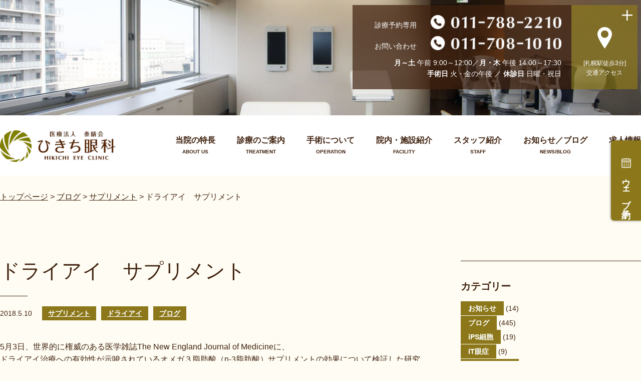

--- FILE ---
content_type: text/html; charset=UTF-8
request_url: https://www.hikichi-eye.jp/blog/680
body_size: 50433
content:
<!DOCTYPE html>
<html lang="ja">
<head>
	<meta charset="UTF-8">
	<title>ドライアイ　サプリメント | ひきち眼科 | 北海道札幌駅徒歩３分</title>
	
                    <!-- meta index -->
            <meta name="robots" content="index, follow" />
            <meta name="description" content="「最新・最良の医療を北海道のみなさまに」網膜硝子体疾患の診断・治療、手術に特化。プレミアム白内障手術、最先端の緑内障診療・手術。非外科医、セカンドオピニオン診療。"><meta name="keywords" content="札幌駅,眼科,引地泰一,網膜硝子体疾患,白内障,緑内障">
		        	<meta name="copyright" content="(C) HIKICHI EYE CLINIC All Right Reserved.">
	<meta name="viewport" content="width=device-width, initial-scale=1.0">
	<!--[if lt IE 9]>
	<script src="https://html5shiv.googlecode.com/svn/trunk/html5.js"></script>
	<![endif]-->
	<script src="https://ajax.googleapis.com/ajax/libs/jquery/1.8.2/jquery.min.js"></script>
	<script type="text/javascript" src="https://www.hikichi-eye.jp/_wp/wp-content/themes/wp_hikichi/js/scroll.js"></script>
	<script type="text/javascript" src="https://www.hikichi-eye.jp/_wp/wp-content/themes/wp_hikichi/js/hover.js"></script>
	<script type="text/javascript" src="https://www.hikichi-eye.jp/_wp/wp-content/themes/wp_hikichi/js/gnav.js"></script>
	<script type="text/javascript" src="https://www.hikichi-eye.jp/_wp/wp-content/themes/wp_hikichi/js/slide.js"></script>
	<script type="text/javascript" src="https://www.hikichi-eye.jp/_wp/wp-content/themes/wp_hikichi/js/gmap.js"></script>
	<script type="text/javascript" src="https://www.hikichi-eye.jp/_wp/wp-content/themes/wp_hikichi/js/fotorama.js"></script>
	<script type="text/javascript" src="https://www.hikichi-eye.jp/_wp/wp-content/themes/wp_hikichi/js/masonry.pkgd.min.js"></script>

	<link rel="stylesheet" href="https://www.hikichi-eye.jp/_wp/wp-content/themes/wp_hikichi/style.css?1750309882">
	<link href="https://www.hikichi-eye.jp/_wp/wp-content/themes/wp_hikichi/css/fotorama.css" rel="stylesheet" type="text/css"
		  media="all">
	<link rel="shortcut icon" href="https://www.hikichi-eye.jp/_wp/wp-content/themes/wp_hikichi/img/favicon.ico">
		<meta name='robots' content='max-image-preview:large' />
	<style>img:is([sizes="auto" i], [sizes^="auto," i]) { contain-intrinsic-size: 3000px 1500px }</style>
	<link rel='dns-prefetch' href='//www.hikichi-eye.jp' />
<link rel="alternate" type="application/rss+xml" title="ひきち眼科 | 北海道札幌駅徒歩３分 &raquo; ドライアイ　サプリメント のコメントのフィード" href="https://www.hikichi-eye.jp/blog/680/feed" />
<script type="text/javascript">
/* <![CDATA[ */
window._wpemojiSettings = {"baseUrl":"https:\/\/s.w.org\/images\/core\/emoji\/16.0.1\/72x72\/","ext":".png","svgUrl":"https:\/\/s.w.org\/images\/core\/emoji\/16.0.1\/svg\/","svgExt":".svg","source":{"concatemoji":"https:\/\/www.hikichi-eye.jp\/_wp\/wp-includes\/js\/wp-emoji-release.min.js?ver=caf02f9f6651bbf78cc957af24771a73"}};
/*! This file is auto-generated */
!function(s,n){var o,i,e;function c(e){try{var t={supportTests:e,timestamp:(new Date).valueOf()};sessionStorage.setItem(o,JSON.stringify(t))}catch(e){}}function p(e,t,n){e.clearRect(0,0,e.canvas.width,e.canvas.height),e.fillText(t,0,0);var t=new Uint32Array(e.getImageData(0,0,e.canvas.width,e.canvas.height).data),a=(e.clearRect(0,0,e.canvas.width,e.canvas.height),e.fillText(n,0,0),new Uint32Array(e.getImageData(0,0,e.canvas.width,e.canvas.height).data));return t.every(function(e,t){return e===a[t]})}function u(e,t){e.clearRect(0,0,e.canvas.width,e.canvas.height),e.fillText(t,0,0);for(var n=e.getImageData(16,16,1,1),a=0;a<n.data.length;a++)if(0!==n.data[a])return!1;return!0}function f(e,t,n,a){switch(t){case"flag":return n(e,"\ud83c\udff3\ufe0f\u200d\u26a7\ufe0f","\ud83c\udff3\ufe0f\u200b\u26a7\ufe0f")?!1:!n(e,"\ud83c\udde8\ud83c\uddf6","\ud83c\udde8\u200b\ud83c\uddf6")&&!n(e,"\ud83c\udff4\udb40\udc67\udb40\udc62\udb40\udc65\udb40\udc6e\udb40\udc67\udb40\udc7f","\ud83c\udff4\u200b\udb40\udc67\u200b\udb40\udc62\u200b\udb40\udc65\u200b\udb40\udc6e\u200b\udb40\udc67\u200b\udb40\udc7f");case"emoji":return!a(e,"\ud83e\udedf")}return!1}function g(e,t,n,a){var r="undefined"!=typeof WorkerGlobalScope&&self instanceof WorkerGlobalScope?new OffscreenCanvas(300,150):s.createElement("canvas"),o=r.getContext("2d",{willReadFrequently:!0}),i=(o.textBaseline="top",o.font="600 32px Arial",{});return e.forEach(function(e){i[e]=t(o,e,n,a)}),i}function t(e){var t=s.createElement("script");t.src=e,t.defer=!0,s.head.appendChild(t)}"undefined"!=typeof Promise&&(o="wpEmojiSettingsSupports",i=["flag","emoji"],n.supports={everything:!0,everythingExceptFlag:!0},e=new Promise(function(e){s.addEventListener("DOMContentLoaded",e,{once:!0})}),new Promise(function(t){var n=function(){try{var e=JSON.parse(sessionStorage.getItem(o));if("object"==typeof e&&"number"==typeof e.timestamp&&(new Date).valueOf()<e.timestamp+604800&&"object"==typeof e.supportTests)return e.supportTests}catch(e){}return null}();if(!n){if("undefined"!=typeof Worker&&"undefined"!=typeof OffscreenCanvas&&"undefined"!=typeof URL&&URL.createObjectURL&&"undefined"!=typeof Blob)try{var e="postMessage("+g.toString()+"("+[JSON.stringify(i),f.toString(),p.toString(),u.toString()].join(",")+"));",a=new Blob([e],{type:"text/javascript"}),r=new Worker(URL.createObjectURL(a),{name:"wpTestEmojiSupports"});return void(r.onmessage=function(e){c(n=e.data),r.terminate(),t(n)})}catch(e){}c(n=g(i,f,p,u))}t(n)}).then(function(e){for(var t in e)n.supports[t]=e[t],n.supports.everything=n.supports.everything&&n.supports[t],"flag"!==t&&(n.supports.everythingExceptFlag=n.supports.everythingExceptFlag&&n.supports[t]);n.supports.everythingExceptFlag=n.supports.everythingExceptFlag&&!n.supports.flag,n.DOMReady=!1,n.readyCallback=function(){n.DOMReady=!0}}).then(function(){return e}).then(function(){var e;n.supports.everything||(n.readyCallback(),(e=n.source||{}).concatemoji?t(e.concatemoji):e.wpemoji&&e.twemoji&&(t(e.twemoji),t(e.wpemoji)))}))}((window,document),window._wpemojiSettings);
/* ]]> */
</script>
<style id='wp-emoji-styles-inline-css' type='text/css'>

	img.wp-smiley, img.emoji {
		display: inline !important;
		border: none !important;
		box-shadow: none !important;
		height: 1em !important;
		width: 1em !important;
		margin: 0 0.07em !important;
		vertical-align: -0.1em !important;
		background: none !important;
		padding: 0 !important;
	}
</style>
<link rel='stylesheet' id='wp-block-library-css' href='https://www.hikichi-eye.jp/_wp/wp-includes/css/dist/block-library/style.min.css?ver=caf02f9f6651bbf78cc957af24771a73' type='text/css' media='all' />
<style id='classic-theme-styles-inline-css' type='text/css'>
/*! This file is auto-generated */
.wp-block-button__link{color:#fff;background-color:#32373c;border-radius:9999px;box-shadow:none;text-decoration:none;padding:calc(.667em + 2px) calc(1.333em + 2px);font-size:1.125em}.wp-block-file__button{background:#32373c;color:#fff;text-decoration:none}
</style>
<style id='global-styles-inline-css' type='text/css'>
:root{--wp--preset--aspect-ratio--square: 1;--wp--preset--aspect-ratio--4-3: 4/3;--wp--preset--aspect-ratio--3-4: 3/4;--wp--preset--aspect-ratio--3-2: 3/2;--wp--preset--aspect-ratio--2-3: 2/3;--wp--preset--aspect-ratio--16-9: 16/9;--wp--preset--aspect-ratio--9-16: 9/16;--wp--preset--color--black: #000000;--wp--preset--color--cyan-bluish-gray: #abb8c3;--wp--preset--color--white: #ffffff;--wp--preset--color--pale-pink: #f78da7;--wp--preset--color--vivid-red: #cf2e2e;--wp--preset--color--luminous-vivid-orange: #ff6900;--wp--preset--color--luminous-vivid-amber: #fcb900;--wp--preset--color--light-green-cyan: #7bdcb5;--wp--preset--color--vivid-green-cyan: #00d084;--wp--preset--color--pale-cyan-blue: #8ed1fc;--wp--preset--color--vivid-cyan-blue: #0693e3;--wp--preset--color--vivid-purple: #9b51e0;--wp--preset--gradient--vivid-cyan-blue-to-vivid-purple: linear-gradient(135deg,rgba(6,147,227,1) 0%,rgb(155,81,224) 100%);--wp--preset--gradient--light-green-cyan-to-vivid-green-cyan: linear-gradient(135deg,rgb(122,220,180) 0%,rgb(0,208,130) 100%);--wp--preset--gradient--luminous-vivid-amber-to-luminous-vivid-orange: linear-gradient(135deg,rgba(252,185,0,1) 0%,rgba(255,105,0,1) 100%);--wp--preset--gradient--luminous-vivid-orange-to-vivid-red: linear-gradient(135deg,rgba(255,105,0,1) 0%,rgb(207,46,46) 100%);--wp--preset--gradient--very-light-gray-to-cyan-bluish-gray: linear-gradient(135deg,rgb(238,238,238) 0%,rgb(169,184,195) 100%);--wp--preset--gradient--cool-to-warm-spectrum: linear-gradient(135deg,rgb(74,234,220) 0%,rgb(151,120,209) 20%,rgb(207,42,186) 40%,rgb(238,44,130) 60%,rgb(251,105,98) 80%,rgb(254,248,76) 100%);--wp--preset--gradient--blush-light-purple: linear-gradient(135deg,rgb(255,206,236) 0%,rgb(152,150,240) 100%);--wp--preset--gradient--blush-bordeaux: linear-gradient(135deg,rgb(254,205,165) 0%,rgb(254,45,45) 50%,rgb(107,0,62) 100%);--wp--preset--gradient--luminous-dusk: linear-gradient(135deg,rgb(255,203,112) 0%,rgb(199,81,192) 50%,rgb(65,88,208) 100%);--wp--preset--gradient--pale-ocean: linear-gradient(135deg,rgb(255,245,203) 0%,rgb(182,227,212) 50%,rgb(51,167,181) 100%);--wp--preset--gradient--electric-grass: linear-gradient(135deg,rgb(202,248,128) 0%,rgb(113,206,126) 100%);--wp--preset--gradient--midnight: linear-gradient(135deg,rgb(2,3,129) 0%,rgb(40,116,252) 100%);--wp--preset--font-size--small: 13px;--wp--preset--font-size--medium: 20px;--wp--preset--font-size--large: 36px;--wp--preset--font-size--x-large: 42px;--wp--preset--spacing--20: 0.44rem;--wp--preset--spacing--30: 0.67rem;--wp--preset--spacing--40: 1rem;--wp--preset--spacing--50: 1.5rem;--wp--preset--spacing--60: 2.25rem;--wp--preset--spacing--70: 3.38rem;--wp--preset--spacing--80: 5.06rem;--wp--preset--shadow--natural: 6px 6px 9px rgba(0, 0, 0, 0.2);--wp--preset--shadow--deep: 12px 12px 50px rgba(0, 0, 0, 0.4);--wp--preset--shadow--sharp: 6px 6px 0px rgba(0, 0, 0, 0.2);--wp--preset--shadow--outlined: 6px 6px 0px -3px rgba(255, 255, 255, 1), 6px 6px rgba(0, 0, 0, 1);--wp--preset--shadow--crisp: 6px 6px 0px rgba(0, 0, 0, 1);}:where(.is-layout-flex){gap: 0.5em;}:where(.is-layout-grid){gap: 0.5em;}body .is-layout-flex{display: flex;}.is-layout-flex{flex-wrap: wrap;align-items: center;}.is-layout-flex > :is(*, div){margin: 0;}body .is-layout-grid{display: grid;}.is-layout-grid > :is(*, div){margin: 0;}:where(.wp-block-columns.is-layout-flex){gap: 2em;}:where(.wp-block-columns.is-layout-grid){gap: 2em;}:where(.wp-block-post-template.is-layout-flex){gap: 1.25em;}:where(.wp-block-post-template.is-layout-grid){gap: 1.25em;}.has-black-color{color: var(--wp--preset--color--black) !important;}.has-cyan-bluish-gray-color{color: var(--wp--preset--color--cyan-bluish-gray) !important;}.has-white-color{color: var(--wp--preset--color--white) !important;}.has-pale-pink-color{color: var(--wp--preset--color--pale-pink) !important;}.has-vivid-red-color{color: var(--wp--preset--color--vivid-red) !important;}.has-luminous-vivid-orange-color{color: var(--wp--preset--color--luminous-vivid-orange) !important;}.has-luminous-vivid-amber-color{color: var(--wp--preset--color--luminous-vivid-amber) !important;}.has-light-green-cyan-color{color: var(--wp--preset--color--light-green-cyan) !important;}.has-vivid-green-cyan-color{color: var(--wp--preset--color--vivid-green-cyan) !important;}.has-pale-cyan-blue-color{color: var(--wp--preset--color--pale-cyan-blue) !important;}.has-vivid-cyan-blue-color{color: var(--wp--preset--color--vivid-cyan-blue) !important;}.has-vivid-purple-color{color: var(--wp--preset--color--vivid-purple) !important;}.has-black-background-color{background-color: var(--wp--preset--color--black) !important;}.has-cyan-bluish-gray-background-color{background-color: var(--wp--preset--color--cyan-bluish-gray) !important;}.has-white-background-color{background-color: var(--wp--preset--color--white) !important;}.has-pale-pink-background-color{background-color: var(--wp--preset--color--pale-pink) !important;}.has-vivid-red-background-color{background-color: var(--wp--preset--color--vivid-red) !important;}.has-luminous-vivid-orange-background-color{background-color: var(--wp--preset--color--luminous-vivid-orange) !important;}.has-luminous-vivid-amber-background-color{background-color: var(--wp--preset--color--luminous-vivid-amber) !important;}.has-light-green-cyan-background-color{background-color: var(--wp--preset--color--light-green-cyan) !important;}.has-vivid-green-cyan-background-color{background-color: var(--wp--preset--color--vivid-green-cyan) !important;}.has-pale-cyan-blue-background-color{background-color: var(--wp--preset--color--pale-cyan-blue) !important;}.has-vivid-cyan-blue-background-color{background-color: var(--wp--preset--color--vivid-cyan-blue) !important;}.has-vivid-purple-background-color{background-color: var(--wp--preset--color--vivid-purple) !important;}.has-black-border-color{border-color: var(--wp--preset--color--black) !important;}.has-cyan-bluish-gray-border-color{border-color: var(--wp--preset--color--cyan-bluish-gray) !important;}.has-white-border-color{border-color: var(--wp--preset--color--white) !important;}.has-pale-pink-border-color{border-color: var(--wp--preset--color--pale-pink) !important;}.has-vivid-red-border-color{border-color: var(--wp--preset--color--vivid-red) !important;}.has-luminous-vivid-orange-border-color{border-color: var(--wp--preset--color--luminous-vivid-orange) !important;}.has-luminous-vivid-amber-border-color{border-color: var(--wp--preset--color--luminous-vivid-amber) !important;}.has-light-green-cyan-border-color{border-color: var(--wp--preset--color--light-green-cyan) !important;}.has-vivid-green-cyan-border-color{border-color: var(--wp--preset--color--vivid-green-cyan) !important;}.has-pale-cyan-blue-border-color{border-color: var(--wp--preset--color--pale-cyan-blue) !important;}.has-vivid-cyan-blue-border-color{border-color: var(--wp--preset--color--vivid-cyan-blue) !important;}.has-vivid-purple-border-color{border-color: var(--wp--preset--color--vivid-purple) !important;}.has-vivid-cyan-blue-to-vivid-purple-gradient-background{background: var(--wp--preset--gradient--vivid-cyan-blue-to-vivid-purple) !important;}.has-light-green-cyan-to-vivid-green-cyan-gradient-background{background: var(--wp--preset--gradient--light-green-cyan-to-vivid-green-cyan) !important;}.has-luminous-vivid-amber-to-luminous-vivid-orange-gradient-background{background: var(--wp--preset--gradient--luminous-vivid-amber-to-luminous-vivid-orange) !important;}.has-luminous-vivid-orange-to-vivid-red-gradient-background{background: var(--wp--preset--gradient--luminous-vivid-orange-to-vivid-red) !important;}.has-very-light-gray-to-cyan-bluish-gray-gradient-background{background: var(--wp--preset--gradient--very-light-gray-to-cyan-bluish-gray) !important;}.has-cool-to-warm-spectrum-gradient-background{background: var(--wp--preset--gradient--cool-to-warm-spectrum) !important;}.has-blush-light-purple-gradient-background{background: var(--wp--preset--gradient--blush-light-purple) !important;}.has-blush-bordeaux-gradient-background{background: var(--wp--preset--gradient--blush-bordeaux) !important;}.has-luminous-dusk-gradient-background{background: var(--wp--preset--gradient--luminous-dusk) !important;}.has-pale-ocean-gradient-background{background: var(--wp--preset--gradient--pale-ocean) !important;}.has-electric-grass-gradient-background{background: var(--wp--preset--gradient--electric-grass) !important;}.has-midnight-gradient-background{background: var(--wp--preset--gradient--midnight) !important;}.has-small-font-size{font-size: var(--wp--preset--font-size--small) !important;}.has-medium-font-size{font-size: var(--wp--preset--font-size--medium) !important;}.has-large-font-size{font-size: var(--wp--preset--font-size--large) !important;}.has-x-large-font-size{font-size: var(--wp--preset--font-size--x-large) !important;}
:where(.wp-block-post-template.is-layout-flex){gap: 1.25em;}:where(.wp-block-post-template.is-layout-grid){gap: 1.25em;}
:where(.wp-block-columns.is-layout-flex){gap: 2em;}:where(.wp-block-columns.is-layout-grid){gap: 2em;}
:root :where(.wp-block-pullquote){font-size: 1.5em;line-height: 1.6;}
</style>
<link rel='stylesheet' id='wp-pagenavi-css' href='https://www.hikichi-eye.jp/_wp/wp-content/plugins/wp-pagenavi/pagenavi-css.css?ver=2.70' type='text/css' media='all' />
<link rel="https://api.w.org/" href="https://www.hikichi-eye.jp/wp-json/" /><link rel="alternate" title="JSON" type="application/json" href="https://www.hikichi-eye.jp/wp-json/wp/v2/posts/680" /><link rel="EditURI" type="application/rsd+xml" title="RSD" href="https://www.hikichi-eye.jp/_wp/xmlrpc.php?rsd" />
<link rel="canonical" href="https://www.hikichi-eye.jp/blog/680" />
<link rel="alternate" title="oEmbed (JSON)" type="application/json+oembed" href="https://www.hikichi-eye.jp/wp-json/oembed/1.0/embed?url=https%3A%2F%2Fwww.hikichi-eye.jp%2Fblog%2F680" />
<link rel="alternate" title="oEmbed (XML)" type="text/xml+oembed" href="https://www.hikichi-eye.jp/wp-json/oembed/1.0/embed?url=https%3A%2F%2Fwww.hikichi-eye.jp%2Fblog%2F680&#038;format=xml" />
</head>




<body data-rsssl=1 id="news" class="wp-singular post-template-default single single-post postid-680 single-format-standard wp-theme-wp_hikichi content">
<!--
<div class="bosyu">
	<img src="https://www.hikichi-eye.jp/_wp/wp-content/themes/wp_hikichi/img/bnr_bosyu01.png">
</div>
-->
<header>
	<div id="key">
							<div class="info">
				<div class="tel">
					<div class="box">
						<p><span>診療予約専用</span>
							<img src="https://www.hikichi-eye.jp/_wp/wp-content/themes/wp_hikichi/img/tel03.png"
												   alt="011-788-2210"></p>
						<p><span>お問い合わせ</span>
							<img src="https://www.hikichi-eye.jp/_wp/wp-content/themes/wp_hikichi/img/tel01.png"
												   alt="011-708-1010"></p>
						<p class="date">
							<span>月～土</span> 午前 9:00～12:00／<span>月・木</span> 午後
							14:00～17:30<br><span>手術日</span> 火・金の午後 ／ <span>休診日</span> 日曜・祝日</p>
					</div>
				</div>
				<p class="access"><a href="#secAccess" class="scroll"><span class="flex-innner">
        		<img src="https://www.hikichi-eye.jp/_wp/wp-content/themes/wp_hikichi/img/icon-access01.png" alt="交通アクセス">
        		<span>[札幌駅徒歩3分]</span><br>交通アクセス</span></a></p>
			</div>
			</div><!--/key-->
		<nav id="gnav">
		<div class="inner">
			<h2 class="title">
				<a href="https://www.hikichi-eye.jp">
					<img src="https://www.hikichi-eye.jp/_wp/wp-content/themes/wp_hikichi/img/logo02.gif"
							alt="ひきち眼科 HIKICHI EYE CLINIC">
				</a>
			</h2>
			<ul>
				<li><a href="https://www.hikichi-eye.jp/about.html"><span>当院の特長<span>ABOUT US</span></span></a></li>
				<li class="hovernav"><a
							href="https://www.hikichi-eye.jp/treatment.html"><span>診療のご案内<span>TREATMENT</span></span></a>
					<ul>
						
            <li>
                <a href="https://www.hikichi-eye.jp/treatment/12">
                    ドライアイ                </a>
            </li>

            
            <li>
                <a href="https://www.hikichi-eye.jp/treatment/11">
                    眼精疲労                </a>
            </li>

            
            <li>
                <a href="https://www.hikichi-eye.jp/treatment/10">
                    屈折異常                </a>
            </li>

            
            <li>
                <a href="https://www.hikichi-eye.jp/treatment/09">
                    網膜静脈閉塞症                </a>
            </li>

            
            <li>
                <a href="https://www.hikichi-eye.jp/treatment/08">
                    糖尿病網膜症                </a>
            </li>

            
            <li>
                <a href="https://www.hikichi-eye.jp/treatment/07">
                    裂孔原性網膜剥離                </a>
            </li>

            
            <li>
                <a href="https://www.hikichi-eye.jp/treatment/06">
                    飛蚊症                </a>
            </li>

            
            <li>
                <a href="https://www.hikichi-eye.jp/treatment/05">
                    黄斑円孔                </a>
            </li>

            
            <li>
                <a href="https://www.hikichi-eye.jp/treatment/04">
                    黄斑前膜                </a>
            </li>

            
            <li>
                <a href="https://www.hikichi-eye.jp/treatment/03">
                    加齢黄斑変性                </a>
            </li>

            
            <li>
                <a href="https://www.hikichi-eye.jp/treatment/02">
                    緑内障                </a>
            </li>

            
            <li>
                <a href="https://www.hikichi-eye.jp/treatment/01">
                    白内障                </a>
            </li>

            					</ul>
				</li>
				<li><a href="https://www.hikichi-eye.jp/operation.html"><span>手術について<span>OPERATION</span></span></a>
				</li>
				<li><a href="https://www.hikichi-eye.jp/facility.html"><span>院内・施設紹介<span>FACILITY</span></span></a></li>
				<li><a href="https://www.hikichi-eye.jp/staff.html"><span>スタッフ紹介<span>STAFF</span></span></a></li>
				<li><a href="https://www.hikichi-eye.jp/news.html"><span>お知らせ／ブログ<span>NEWS/BLOG</span></span></a></li>
				<li><a href="https://www.hikichi-eye.jp/recruit.html"><span>求人情報<span>RECRUIT</span></span></a></li>
			</ul>
		</div><!--/inner-->
	</nav>
	<nav id="snav">
		<div class="inner">
			<ul>
				<li><a href="https://www.hikichi-eye.jp">
						<img src="https://www.hikichi-eye.jp/_wp/wp-content/themes/wp_hikichi/img/icon-nav01.png"
							 alt="ホーム">ホーム</a>
				</li>
				<li><a href="#contact" class="scroll">
						<img src="https://www.hikichi-eye.jp/_wp/wp-content/themes/wp_hikichi/img/icon-nav02.png"
							 alt="ご予約・お問合せ">ご予約/お問合せ</a>
				</li>
				<li><a href="#secAccess" class="scroll">
						<img src="https://www.hikichi-eye.jp/_wp/wp-content/themes/wp_hikichi/img/icon-nav03.png"
							 alt="交通アクセス">交通アクセス</a>
				</li>
				<li>
					<span class="hover navBtn">
						<img src="https://www.hikichi-eye.jp/_wp/wp-content/themes/wp_hikichi/img/icon-nav04.png"
							 alt="メニュー">メニュー</span>
				</li>
			</ul>
		</div><!--/inner-->
	</nav>
	<nav class="slidenav">
		<h2 class="title">
			<a href="https://www.hikichi-eye.jp">
				<img src="https://www.hikichi-eye.jp/_wp/wp-content/themes/wp_hikichi/img/logo02.gif"
					 alt="ひきち眼科 HIKICHI EYE CLINIC">
			</a>
		</h2>
		<ul>
			<li><a href="https://www.hikichi-eye.jp/about.html">当院の特長</a></li>
			<li><a href="https://www.hikichi-eye.jp/treatment.html">診療のご案内</a>
				<ul>
					
            <li>
                <a href="https://www.hikichi-eye.jp/treatment/12">
                    ドライアイ                </a>
            </li>

            
            <li>
                <a href="https://www.hikichi-eye.jp/treatment/11">
                    眼精疲労                </a>
            </li>

            
            <li>
                <a href="https://www.hikichi-eye.jp/treatment/10">
                    屈折異常                </a>
            </li>

            
            <li>
                <a href="https://www.hikichi-eye.jp/treatment/09">
                    網膜静脈閉塞症                </a>
            </li>

            
            <li>
                <a href="https://www.hikichi-eye.jp/treatment/08">
                    糖尿病網膜症                </a>
            </li>

            
            <li>
                <a href="https://www.hikichi-eye.jp/treatment/07">
                    裂孔原性網膜剥離                </a>
            </li>

            
            <li>
                <a href="https://www.hikichi-eye.jp/treatment/06">
                    飛蚊症                </a>
            </li>

            
            <li>
                <a href="https://www.hikichi-eye.jp/treatment/05">
                    黄斑円孔                </a>
            </li>

            
            <li>
                <a href="https://www.hikichi-eye.jp/treatment/04">
                    黄斑前膜                </a>
            </li>

            
            <li>
                <a href="https://www.hikichi-eye.jp/treatment/03">
                    加齢黄斑変性                </a>
            </li>

            
            <li>
                <a href="https://www.hikichi-eye.jp/treatment/02">
                    緑内障                </a>
            </li>

            
            <li>
                <a href="https://www.hikichi-eye.jp/treatment/01">
                    白内障                </a>
            </li>

            				</ul>
			</li>
			<li><a href="https://www.hikichi-eye.jp/operation.html">手術について</a></li>
			<li><a href="https://www.hikichi-eye.jp/facility.html">院内・施設紹介</a></li>
			<li><a href="https://www.hikichi-eye.jp/staff.html">スタッフ紹介</a></li>
			<li><a href="https://www.hikichi-eye.jp/news.html">お知らせ／ブログ</a></li>
			<li><a href="https://www.hikichi-eye.jp/recruit.html">求人情報</a></li>
		</ul>
	</nav>
	<p class="close"><span>閉じる</span></p>
	<div class="btn-reserve">
		<a href="https://ssc3.doctorqube.com/hikichi-eye/" target="_blank">
			<span>
				ウェブ予約
			</span>
		</a>
	</div>
	</header>

	<main>
		<div class="content-head">
	<div class="inner">
		<div class="breadcrumb">
			<span property="itemListElement" typeof="ListItem"><a property="item" typeof="WebPage" title="ひきち眼科 | 北海道札幌駅徒歩３分へ移動" href="https://www.hikichi-eye.jp" class="home"><span property="name">トップページ</span></a><meta property="position" content="1"></span> &gt; <span property="itemListElement" typeof="ListItem"><a property="item" typeof="WebPage" title="ブログのカテゴリーアーカイブへ移動" href="https://www.hikichi-eye.jp/blog" class="taxonomy category"><span property="name">ブログ</span></a><meta property="position" content="2"></span> &gt; <span property="itemListElement" typeof="ListItem"><a property="item" typeof="WebPage" title="サプリメントのカテゴリーアーカイブへ移動" href="https://www.hikichi-eye.jp/blog/suppi" class="taxonomy category"><span property="name">サプリメント</span></a><meta property="position" content="3"></span> &gt; <span property="itemListElement" typeof="ListItem"><span property="name">ドライアイ　サプリメント</span><meta property="position" content="4"></span>		</div><!--/breadcrumb-->
	</div><!--/inner-->

</div><!--/content-head-->
<div class="inner">
	<section id="sectionSingle" class="sectionSingle">
		<h2>ドライアイ　サプリメント</h2>


		
		<ul class="info">
			<li>2018.5.10</li>
			<li><a href="https://www.hikichi-eye.jp/blog/suppi" rel="category tag">サプリメント</a></li><li><a href="https://www.hikichi-eye.jp/blog/%e3%83%89%e3%83%a9%e3%82%a4%e3%82%a2%e3%82%a4" rel="category tag">ドライアイ</a></li><li><a href="https://www.hikichi-eye.jp/blog" rel="category tag">ブログ</a>		</ul>
		<p class="txt">
			<ul>
 	<li>5月3日、世界的に権威のある医学雑誌The New England Journal of Medicineに、</li>
 	<li></li>
 	<li>ドライアイ治療への有効性が示唆されているオメガ３脂肪酸（n-3脂肪酸）サプリメントの効果について検証した研究の論文が掲載されました。</li>
</ul>
&nbsp;
<ul>
 	<li>この研究では中等度から重度のドライアイ患者535例を、オメガ３脂肪酸かオリーブオイルを内服する２つのグループに分け、１年間の経過を調べました。</li>
 	<li></li>
 	<li>オリーブオイル内服グループは、オメガ３脂肪酸の有効性を検証するための比較対照として設定されました。</li>
</ul>
&nbsp;
<ul>
 	<li>オメガ３脂肪酸グループは魚由来のエイコサペンタエン酸（EPA）を1日2,000mgとドコサヘキサエン酸（DHA）を1日1,000mg摂取、</li>
 	<li></li>
 	<li>オリーブオイルグループはオリーブオイルを1日1,000mg（68%オレイン酸、13%パルミチン酸、11%リノレン酸）（テースプーン１杯）摂取しました。</li>
</ul>
&nbsp;
<ul>
 	<li>１年間摂取を続けた結果、どちらのグループも自覚症状は明らかに軽減し、</li>
 	<li></li>
 	<li>眼表面の細胞脱落は改善し、涙膜の安定性も向上しました。</li>
 	<li></li>
 	<li>ただ、改善の度合いはグループ間で差がなかったそうです。</li>
</ul>
&nbsp;
<ul>
 	<li>論文ではオメガ３脂肪酸のドライアイに対するサプリメントとしての有効性は確認できなかったと結論付けています。</li>
</ul>
&nbsp;
<ul>
 	<li>とはいえ、症状や検査所見は明らかに改善していますので、</li>
 	<li></li>
 	<li>研究に参加した患者さんは症状が改善し喜んでおられると思います。</li>
</ul>
&nbsp;
<ul>
 	<li>EPAやDHA、オレイン酸やリノレン酸は、テレビ番組やコマーシャルで「身体に良い」と紹介されることがある物質です。</li>
</ul>
&nbsp;
<ul>
 	<li>オリーブオイルの抗酸化作用などがドライアイを改善し、オメガ３脂肪酸との間に治療効果の差が生まれなかったのかもしれません。</li>
</ul>
&nbsp;
<ul>
 	<li>いずれもドライアイの自覚症状・他覚所見を改善していますので、治療効果はありそうです。</li>
</ul>
&nbsp;
<ul>
 	<li>現在は点眼薬のみが治療の主体となっているドライアイですが、</li>
 	<li></li>
 	<li>点眼では症状のコントロールが思わしくないドライアイの患者さんは</li>
 	<li></li>
 	<li>オメガ３脂肪酸やオリーブオイルを試してみる価値があるかもしれません。</li>
</ul>
&nbsp;
<ul>
 	<li>ただ数パーセントの方が下痢を経験されたそうですので、ご留意ください。</li>
</ul>		</p>
		<ul class="pagination">
			<li class="prev"><a href="https://www.hikichi-eye.jp/blog/675" rel="prev"><span>アレルギーの季節到来！</span></a></a></li>
			<li><a href="https://www.hikichi-eye.jp/news.html">記事一覧へ</a></li>
			<li class="next"><a href="https://www.hikichi-eye.jp/blog/683" rel="next"><span>サングラスで美白対策</span></a></li>

		</ul>
	</section><!--/sectionBlog-->


<div id="side">
	<section class="secSide">
		<h3>カテゴリー</h3>
		<ul>
				<li class="cat-item cat-item-2"><a href="https://www.hikichi-eye.jp/info">お知らせ</a> (14)
</li>
	<li class="cat-item cat-item-3"><a href="https://www.hikichi-eye.jp/blog">ブログ</a> (445)
<ul class='children'>
	<li class="cat-item cat-item-12"><a href="https://www.hikichi-eye.jp/blog/ips-cells">iPS細胞</a> (19)
</li>
	<li class="cat-item cat-item-37"><a href="https://www.hikichi-eye.jp/blog/it%e7%9c%bc%e7%97%87">IT眼症</a> (9)
</li>
	<li class="cat-item cat-item-24"><a href="https://www.hikichi-eye.jp/blog/oct%e3%82%a2%e3%83%b3%e3%82%ae%e3%82%aa">OCTアンギオ</a> (8)
</li>
	<li class="cat-item cat-item-25"><a href="https://www.hikichi-eye.jp/blog/%e3%82%a2%e3%83%ab%e3%83%84%e3%83%8f%e3%82%a4%e3%83%9e%e3%83%bc%e7%97%85">アルツハイマー病</a> (7)
</li>
	<li class="cat-item cat-item-32"><a href="https://www.hikichi-eye.jp/blog/%e3%82%a2%e3%83%ac%e3%83%ab%e3%82%ae%e3%83%bc%e6%80%a7%e7%b5%90%e8%86%9c%e7%82%8e">アレルギー性結膜炎</a> (5)
</li>
	<li class="cat-item cat-item-7"><a href="https://www.hikichi-eye.jp/blog/blog-info">お困りごと解決情報</a> (17)
</li>
	<li class="cat-item cat-item-15"><a href="https://www.hikichi-eye.jp/blog/symptom">こんな症状が出たら</a> (35)
</li>
	<li class="cat-item cat-item-9"><a href="https://www.hikichi-eye.jp/blog/suppi">サプリメント</a> (14)
</li>
	<li class="cat-item cat-item-8"><a href="https://www.hikichi-eye.jp/blog/staff">スタッフから</a> (5)
</li>
	<li class="cat-item cat-item-22"><a href="https://www.hikichi-eye.jp/blog/%e3%83%89%e3%83%a9%e3%82%a4%e3%82%a2%e3%82%a4">ドライアイ</a> (17)
</li>
	<li class="cat-item cat-item-38"><a href="https://www.hikichi-eye.jp/blog/%e4%b8%ad%e5%bf%83%e6%80%a7%e6%bc%bf%e6%b6%b2%e6%80%a7%e7%b6%b2%e8%84%88%e7%b5%a1%e8%86%9c%e7%97%87">中心性漿液性網脈絡膜症</a> (2)
</li>
	<li class="cat-item cat-item-23"><a href="https://www.hikichi-eye.jp/blog/%e4%ba%ba%e5%b7%a5%e7%9f%a5%e8%83%bd%ef%bc%88ai%ef%bc%89">人工知能（AI）</a> (14)
</li>
	<li class="cat-item cat-item-16"><a href="https://www.hikichi-eye.jp/blog/%e5%8a%a0%e9%bd%a2%e9%bb%84%e6%96%91%e5%a4%89%e6%80%a7">加齢黄斑変性</a> (108)
</li>
	<li class="cat-item cat-item-40"><a href="https://www.hikichi-eye.jp/blog/%e5%a4%96%e6%96%9c%e8%a6%96-blog">外斜視</a> (1)
</li>
	<li class="cat-item cat-item-14"><a href="https://www.hikichi-eye.jp/blog/%e6%8a%97%e3%81%8c%e3%82%93%e5%89%a4%e3%81%ab%e3%82%88%e3%82%8b%e7%9c%bc%e9%9a%9c%e5%ae%b3">抗がん剤による眼障害</a> (2)
</li>
	<li class="cat-item cat-item-21"><a href="https://www.hikichi-eye.jp/blog/%e7%99%bd%e5%86%85%e9%9a%9c">白内障</a> (23)
</li>
	<li class="cat-item cat-item-20"><a href="https://www.hikichi-eye.jp/blog/%e7%9c%8b%e8%ad%b7%e3%81%8b%e3%82%89%e3%81%ae%e3%81%8a%e7%9f%a5%e3%82%89%e3%81%9b">看護からのお知らせ</a> (1)
</li>
	<li class="cat-item cat-item-33"><a href="https://www.hikichi-eye.jp/blog/%e7%9c%bc%e7%b2%be%e7%96%b2%e5%8a%b4">眼精疲労</a> (12)
</li>
	<li class="cat-item cat-item-11"><a href="https://www.hikichi-eye.jp/blog/dr">糖尿病網膜症</a> (52)
</li>
	<li class="cat-item cat-item-44"><a href="https://www.hikichi-eye.jp/blog/%e7%b4%ab%e5%a4%96%e7%b7%9a-blog">紫外線</a> (2)
</li>
	<li class="cat-item cat-item-31"><a href="https://www.hikichi-eye.jp/blog/%e7%b4%ab%e5%a4%96%e7%b7%9a%e3%80%81%e3%83%96%e3%83%ab%e3%83%bc%e3%83%a9%e3%82%a4%e3%83%88-blog">紫外線、ブルーライト</a> (6)
</li>
	<li class="cat-item cat-item-34"><a href="https://www.hikichi-eye.jp/blog/%e7%b6%b2%e8%86%9c%e5%89%8d%e8%86%9c">網膜前膜</a> (3)
</li>
	<li class="cat-item cat-item-17"><a href="https://www.hikichi-eye.jp/blog/%e7%b6%b2%e8%86%9c%e5%89%a5%e9%9b%a2">網膜剥離</a> (16)
</li>
	<li class="cat-item cat-item-27"><a href="https://www.hikichi-eye.jp/blog/%e7%b6%b2%e8%86%9c%e5%8b%95%e8%84%88%e9%96%89%e5%a1%9e">網膜動脈閉塞</a> (8)
</li>
	<li class="cat-item cat-item-42"><a href="https://www.hikichi-eye.jp/blog/%e7%b6%b2%e8%86%9c%e8%89%b2%e7%b4%a0%e5%a4%89%e6%80%a7%e7%97%87">網膜色素変性症</a> (7)
</li>
	<li class="cat-item cat-item-28"><a href="https://www.hikichi-eye.jp/blog/%e7%b6%b2%e8%86%9c%e9%9d%99%e8%84%88%e9%96%89%e5%a1%9e">網膜静脈閉塞</a> (12)
</li>
	<li class="cat-item cat-item-19"><a href="https://www.hikichi-eye.jp/blog/%e7%b7%91%e5%86%85%e9%9a%9c">緑内障</a> (31)
</li>
	<li class="cat-item cat-item-35"><a href="https://www.hikichi-eye.jp/blog/%e8%89%b2%e8%a6%9a%e5%a4%9a%e6%a7%98%e6%80%a7">色覚多様性</a> (2)
</li>
	<li class="cat-item cat-item-10"><a href="https://www.hikichi-eye.jp/blog/lecture">講演会</a> (28)
</li>
	<li class="cat-item cat-item-13"><a href="https://www.hikichi-eye.jp/blog/recent-report">近況報告</a> (83)
</li>
	<li class="cat-item cat-item-26"><a href="https://www.hikichi-eye.jp/blog/%e8%bf%91%e8%a6%96%e4%ba%88%e9%98%b2">近視予防</a> (41)
</li>
	<li class="cat-item cat-item-36"><a href="https://www.hikichi-eye.jp/blog/%e9%a3%9b%e8%9a%8a%e7%97%87%e3%83%bb%e5%85%89%e8%a6%96%e7%97%87">飛蚊症・光視症</a> (15)
</li>
	<li class="cat-item cat-item-18"><a href="https://www.hikichi-eye.jp/blog/%e9%bb%84%e6%96%91%e5%86%86%e5%ad%94">黄斑円孔</a> (4)
</li>
	<li class="cat-item cat-item-41"><a href="https://www.hikichi-eye.jp/blog/%e9%bb%84%e6%96%91%e5%89%8d%e8%86%9c">黄斑前膜</a> (3)
</li>
</ul>
</li>
	<li class="cat-item cat-item-1"><a href="https://www.hikichi-eye.jp/%e6%9c%aa%e5%88%86%e9%a1%9e">未分類</a> (11)
</li>
		</ul>
	</section>
	<section class="secSide">
		<h3>アーカイブ</h3>
		<ul>
				<li><a href='https://www.hikichi-eye.jp/date/2026/01'>2026年1月</a>&nbsp;(2)</li>
	<li><a href='https://www.hikichi-eye.jp/date/2025/12'>2025年12月</a>&nbsp;(6)</li>
	<li><a href='https://www.hikichi-eye.jp/date/2025/11'>2025年11月</a>&nbsp;(5)</li>
	<li><a href='https://www.hikichi-eye.jp/date/2025/10'>2025年10月</a>&nbsp;(5)</li>
	<li><a href='https://www.hikichi-eye.jp/date/2025/09'>2025年9月</a>&nbsp;(5)</li>
	<li><a href='https://www.hikichi-eye.jp/date/2025/08'>2025年8月</a>&nbsp;(5)</li>
	<li><a href='https://www.hikichi-eye.jp/date/2025/07'>2025年7月</a>&nbsp;(7)</li>
	<li><a href='https://www.hikichi-eye.jp/date/2025/06'>2025年6月</a>&nbsp;(5)</li>
	<li><a href='https://www.hikichi-eye.jp/date/2025/05'>2025年5月</a>&nbsp;(3)</li>
	<li><a href='https://www.hikichi-eye.jp/date/2025/04'>2025年4月</a>&nbsp;(6)</li>
	<li><a href='https://www.hikichi-eye.jp/date/2025/03'>2025年3月</a>&nbsp;(6)</li>
	<li><a href='https://www.hikichi-eye.jp/date/2025/02'>2025年2月</a>&nbsp;(4)</li>
		</ul>
	</section>
	<section class="secSide">
		<h3>最新の記事</h3>
		<dl>
			
				<dt>2026.1.18</dt>
				<dd><a href="https://www.hikichi-eye.jp/blog/2836">喫煙は「目の奥の大切な層」を静かに薄くする― 大規模研究が示した、たばこと目の意外な関係 ―</a></dd>

				
				<dt>2026.1.11</dt>
				<dd><a href="https://www.hikichi-eye.jp/blog/2834">子どもとスクリーンの時代に、目の健康をどう守るか</a></dd>

				
				<dt>2025.12.27</dt>
				<dd><a href="https://www.hikichi-eye.jp/blog/2830">日本人にとても多い緑内障―今年の締めに、　目の健康を考えてみませんか</a></dd>

				
				<dt>2025.12.22</dt>
				<dd><a href="https://www.hikichi-eye.jp/info/2828">令和８年１月７日（水）受付開始は10:30です</a></dd>

				
				<dt>2025.12.22</dt>
				<dd><a href="https://www.hikichi-eye.jp/info/2826">年末年始の診療について</a></dd>

				
				<dt>2025.12.20</dt>
				<dd><a href="https://www.hikichi-eye.jp/blog/2823">糖尿病では網膜症の発症前に、何が起きているのか</a></dd>

				
				<dt>2025.12.13</dt>
				<dd><a href="https://www.hikichi-eye.jp/blog/2819">「見えにくさ」と「家の危険」が重なると、　転倒は一気に増える</a></dd>

				
				<dt>2025.12.6</dt>
				<dd><a href="https://www.hikichi-eye.jp/%e6%9c%aa%e5%88%86%e9%a1%9e/2815">明るさと“本物のぼやけ”がカギ—近視を進ませないためのやさしい話</a></dd>

				
				<dt>2025.11.30</dt>
				<dd><a href="https://www.hikichi-eye.jp/blog/2811">「あなたの“ピスタチオアイス”は何ですか？」―眼科医が大切にしたい、治療の前にあるもの</a></dd>

				
				<dt>2025.11.22</dt>
				<dd><a href="https://www.hikichi-eye.jp/blog/2809">65歳以上の成人のための眼の健康情報</a></dd>

				
		</dl>
	</section>
</div>
	</div><!--/inner-->



    <section id="secTreatment" class="secTreatment">
        <ul>
            
            <li>
                <a href="https://www.hikichi-eye.jp/treatment/12">
                    ドライアイ                </a>
            </li>

            
            <li>
                <a href="https://www.hikichi-eye.jp/treatment/11">
                    眼精疲労                </a>
            </li>

            
            <li>
                <a href="https://www.hikichi-eye.jp/treatment/10">
                    屈折異常                </a>
            </li>

            
            <li>
                <a href="https://www.hikichi-eye.jp/treatment/09">
                    網膜静脈閉塞症                </a>
            </li>

            
            <li>
                <a href="https://www.hikichi-eye.jp/treatment/08">
                    糖尿病網膜症                </a>
            </li>

            
            <li>
                <a href="https://www.hikichi-eye.jp/treatment/07">
                    裂孔原性網膜剥離                </a>
            </li>

            
            <li>
                <a href="https://www.hikichi-eye.jp/treatment/06">
                    飛蚊症                </a>
            </li>

            
            <li>
                <a href="https://www.hikichi-eye.jp/treatment/05">
                    黄斑円孔                </a>
            </li>

            
            <li>
                <a href="https://www.hikichi-eye.jp/treatment/04">
                    黄斑前膜                </a>
            </li>

            
            <li>
                <a href="https://www.hikichi-eye.jp/treatment/03">
                    加齢黄斑変性                </a>
            </li>

            
            <li>
                <a href="https://www.hikichi-eye.jp/treatment/02">
                    緑内障                </a>
            </li>

            
            <li>
                <a href="https://www.hikichi-eye.jp/treatment/01">
                    白内障                </a>
            </li>

                    </ul>
    </section><!--/secTreatment-->



<section id="secPost" class="secPost">
	<div class="inner">
		<h2><img src="https://www.hikichi-eye.jp/_wp/wp-content/themes/wp_hikichi/img/title-post01.png" alt="最新の記事 NEW POST"></h2>
                    <article>
                <h3>
                    <a class="img" href="https://www.hikichi-eye.jp/blog/2836">
                        <span>
                                                            <img src="https://www.hikichi-eye.jp/_wp/wp-content/themes/wp_hikichi/img/thumb_news01.gif" alt="No Image">
                                                    </span>
                    </a>
                    <a class="title" href="https://www.hikichi-eye.jp/blog/2836">喫煙は「目の奥の大切な層」を静かに薄くする― 大規模研究が示した、たばこと目の意外な関係 ―</a>
                </h3>
                <p>
                    <span class="date">2026.1.18</span>
                    <a href="https://www.hikichi-eye.jp/blog" rel="category tag">ブログ</a>                </p>
            </article>
                        <article>
                <h3>
                    <a class="img" href="https://www.hikichi-eye.jp/blog/2834">
                        <span>
                                                            <img src="https://www.hikichi-eye.jp/_wp/wp-content/themes/wp_hikichi/img/thumb_news01.gif" alt="No Image">
                                                    </span>
                    </a>
                    <a class="title" href="https://www.hikichi-eye.jp/blog/2834">子どもとスクリーンの時代に、目の健康をどう守るか</a>
                </h3>
                <p>
                    <span class="date">2026.1.11</span>
                    <a href="https://www.hikichi-eye.jp/blog" rel="category tag">ブログ</a> <a href="https://www.hikichi-eye.jp/blog/%e8%bf%91%e8%a6%96%e4%ba%88%e9%98%b2" rel="category tag">近視予防</a>                </p>
            </article>
                        <article>
                <h3>
                    <a class="img" href="https://www.hikichi-eye.jp/blog/2830">
                        <span>
                                                            <img src="https://www.hikichi-eye.jp/_wp/wp-content/themes/wp_hikichi/img/thumb_news01.gif" alt="No Image">
                                                    </span>
                    </a>
                    <a class="title" href="https://www.hikichi-eye.jp/blog/2830">日本人にとても多い緑内障―今年の締めに、　目の健康を考えてみませんか</a>
                </h3>
                <p>
                    <span class="date">2025.12.27</span>
                    <a href="https://www.hikichi-eye.jp/blog" rel="category tag">ブログ</a> <a href="https://www.hikichi-eye.jp/blog/%e7%b7%91%e5%86%85%e9%9a%9c" rel="category tag">緑内障</a>                </p>
            </article>
                        <article>
                <h3>
                    <a class="img" href="https://www.hikichi-eye.jp/info/2828">
                        <span>
                                                            <img src="https://www.hikichi-eye.jp/_wp/wp-content/themes/wp_hikichi/img/thumb_news01.gif" alt="No Image">
                                                    </span>
                    </a>
                    <a class="title" href="https://www.hikichi-eye.jp/info/2828">令和８年１月７日（水）受付開始は10:30です</a>
                </h3>
                <p>
                    <span class="date">2025.12.22</span>
                    <a href="https://www.hikichi-eye.jp/info" rel="category tag">お知らせ</a>                </p>
            </article>
            		<p class="linkBtn01"><a href="https://www.hikichi-eye.jp/news.html">一覧はこちら</a></p>
	</div>
</section><!--/secPost-->


<section id="secAccess" class="secAccess">
    <div class="map-wrap">
        <div id="map_canvas">
        <iframe src="https://www.google.com/maps/embed?pb=!1m14!1m8!1m3!1d11658.765944617217!2d141.3470123!3d43.0689558!3m2!1i1024!2i768!4f13.1!3m3!1m2!1s0x0%3A0x1a775390015c09a8!2z44Gy44GN44Gh55y856eR!5e0!3m2!1sja!2sjp!4v1618447602543!5m2!1sja!2sjp" width="100%" height="100%" style="border:0;" allowfullscreen="" loading="lazy"></iframe>

        </div><!--/map-->
        <ul>
            <li class="linkBtn02"><a target="_blank" href="https://goo.gl/maps/VtYiCBvp9W62">大きな地図で見る</a></li>
            <li class="linkBtn02"><a target="_blank" href="https://www.google.co.jp/maps/place/%E3%80%92060-0807+%E5%8C%97%E6%B5%B7%E9%81%93%E6%9C%AD%E5%B9%8C%E5%B8%82%E5%8C%97%E5%8C%BA%E5%8C%97%EF%BC%97%E6%9D%A1%E8%A5%BF%EF%BC%95%E4%B8%81%E7%9B%AE%EF%BC%97%E2%88%92%EF%BC%91+%E6%9C%AD%E5%B9%8C%E5%8C%97%E3%82%B9%E3%82%AB%E3%82%A4%E3%83%93%E3%83%AB/@43.0688493,141.346725,3a,75y,81h,90t/data=!3m7!1e1!3m5!1snABTbhhbV8hPCZYi622xOQ!2e0!6s%2F%2Fgeo2.ggpht.com%2Fcbk%3Fpanoid%3DnABTbhhbV8hPCZYi622xOQ%26output%3Dthumbnail%26cb_client%3Dsearch.TACTILE.gps%26thumb%3D2%26w%3D392%26h%3D106%26yaw%3D81.217461%26pitch%3D0!7i13312!8i6656!4m7!1m4!3m3!1s0x5f0b290a933cc675:0x350a9e5b4a482b72!2z44CSMDYwLTA4MDcg5YyX5rW36YGT5pyt5bmM5biC5YyX5Yy65YyX77yX5p2h6KW_77yV5LiB55uu77yX4oiS77yRIOacreW5jOWMl-OCueOCq-OCpOODk-ODqw!3b1!3m1!1s0x5f0b290a933cc675:0x350a9e5b4a482b72?hl=ja">ストリートビューで見る</a></li>
        </ul>
    </div><!--/map-wrap-->
    <div class="info-wrap">
        <div class="inner">
            <div class="left">
                <h2>
                    <img src="https://www.hikichi-eye.jp/_wp/wp-content/themes/wp_hikichi/img/logo03.gif" alt="ひきち眼科HIKICHI EYE CLINIC">
                    理事長・院長<span>引地 泰一</span>
                </h2>
                <p class="info">
                    〒060-0807 北海道札幌市北区北七条西5-7-1札幌北スカイビル14階<br>
                    JR札幌駅西口、または北口から徒歩3分</br>
                    ヨドバシカメラ様より北向かいのビルの14階になります。
                </p>
            </div><!--/boxLeft-->
            <div id="contact" class="right">
            <div class="reserve">
								<a href="https://ssc3.doctorqube.com/hikichi-eye/" target="_blank">
									<span>
										ウェブ予約はこちら
									</span>
								</a>
							</div>
                <p class="info"><a href="tel:0117882210">
                    <span>診療予約専用</span><img src="https://www.hikichi-eye.jp/_wp/wp-content/themes/wp_hikichi/img/tel03.png" alt="011-788-2210">
                </a></p>
                <p class="info"><a href="tel:0117081010">
                    <span>お問い合わせ</span><img src="https://www.hikichi-eye.jp/_wp/wp-content/themes/wp_hikichi/img/tel01.png" alt="011-708-1010">
                </a></p>
                <table class="time">
                    <tr>
                        <th colspan="8">受付時間</th>
                    </tr>
                    <tr>
                        <th>診療受付</th>
                        <th>月</th>
                        <th>火</th>
                        <th>水</th>
                        <th>木</th>
                        <th>金</th>
                        <th>土</th>
                        <th>日</th>
                    </tr>
                    <tr>
                        <th>9:00～12:00</th>
                        <td>●</td>
                        <td>●</td>
                        <td>●</td>
                        <td>●</td>
                        <td>●</td>
                        <td>●</td>
                        <td>-</td>
                    </tr>
                    <tr>
                        <th>14:00～17:30</th>
                        <td>●</td>
                        <td>▲</td>
                        <td>-</td>
                        <td>●</td>
                        <td>▲</td>
                        <td>-</td>
                        <td>-</td>
                    </tr>
                </table>
                <p class="caution">▲は手術日になります。また日曜・祝日は休診となります。</p>
            </div><!--/boxRight-->
        </div><!--/inner-->
    </div><!--/info-wrap-->
</section><!--/secAccess-->


</main>



<footer>&copy; HIKICHI EYE CLINIC ALL RIGHTS RESERVED.</footer>
<script type='text/javascript' src='https://ws1.sinclo.jp/client/6281f1a9245fe.js'></script>


</body>
</html>


--- FILE ---
content_type: application/javascript
request_url: https://www.hikichi-eye.jp/_wp/wp-content/themes/wp_hikichi/js/scroll.js
body_size: 340
content:
$(function() {
 $(".scroll").click(function(event){
  event.preventDefault();
			
  var url = this.href;

  var parts = url.split("#");
  var target = parts[1];
	 
  var target_offset = $("#"+target).offset();
  var target_top = target_offset.top - 132;
	 
  $('html, body').animate({scrollTop:target_top}, 700);
  navFade(700);
  });
 });


--- FILE ---
content_type: application/javascript
request_url: https://www.hikichi-eye.jp/_wp/wp-content/themes/wp_hikichi/js/slide.js
body_size: 6180
content:
(function($){
	$(function(){
		// 初期設定
		var disp_width = 960;	// 表示領域のサイズ(margin-leftの値)
		var interval_time = 5000;	// 画像表示時間(自動スクロール)
		var img_cnt = $("#img_array li").size() - 1;	// 画像の数を取得
		var max_scroll = disp_width * img_cnt;	// 最大スクロール数(px)
		var scroll_speed = max_scroll; 	// 最大スクロールの速さ(ミリ秒)
		var img_select = "<ul class='select_btn'><li class='selected'>●</li>";
		// 戻る、進むボタン
		var slide_btn = '';
		//var slide_btn = "<p class='prev_btn'><img src='img/item/prev_btn.gif' alt=''></p><p class='next_btn'><img src='img/item/next_btn.gif' alt=''></p>";
		// 画像選択ボタン、戻る、進むボタン追加、画像リスト幅設定
		$("#img_array").after(img_select).after(slide_btn).css("width", disp_width * $("ul#img_array li").size() + "px");
		// 初期状態で戻るボタンを非表示
		$(".prev_btn").hide();
		// 自動スクロール関数の呼び出し
		var t_id = setInterval(interval, interval_time);

		// 画面下の移動ボタンの追加（HTMLの画像数）
		$(window).load(function(){
			for(var i = 0; i < img_cnt; i++){
				$(".select_btn li.selected").after("<li>●</li>");
			}
		});

		// 一定時間スクロール用関数
		function interval(){
			// 現在、選んでいる画像が何番目かを取得
			var index = $(".select_btn .selected").index();
			if(index < img_cnt){
				$(".select_btn li").removeClass("selected").eq(index).next().addClass("selected");
				// 右スクロール処理
				$(".prev_btn, .next_btn, .select_btn").hide(0, function(){
					$("#img_array:not(:animated)").animate({
						marginLeft: parseInt($("#img_array").css("margin-left")) - disp_width + "px"
					},"scroll_speed","swing", function(){
						// 全ボタン表示
						$(".prev_btn, .next_btn, .select_btn").show(0, function(){
							// 右端であれば、右ボタン非表示
							if($(".select_btn .selected").index() >= img_cnt){
								$(".next_btn").hide();
							}
						});
					});
				});
			} else if(index > 0){
				$(".select_btn li").removeClass("selected").eq(0).addClass("selected");
				// 左端画像へのスクロール
				$(".prev_btn, .next_btn, .select_btn").hide(0, function(){
					$("#img_array:not(:animated)").animate({
						marginLeft: parseInt($("#img_array").css("margin-left")) + max_scroll + "px"
					},"scroll_speed","swing", function(){
						// 全ボタン表示
						$(".prev_btn, .next_btn, .select_btn").show(0, function(){
							// 左端なので、左ボタン非表示
							$(".prev_btn").hide();
						});
					});
				});
			}
		}

		// 戻る（prev）
		$(".prev_btn").click(function(){
			// 自動スクロールの停止(画像の自動スクロールとの競合防止)
			clearInterval(t_id);
			// 現在、選んでいる画像が何番目かを取得
			var index = $(".select_btn .selected").index();
			if(index > 0){
				$(".select_btn li").removeClass("selected").eq(index).prev().addClass("selected");
				// 画像１つ分のスクロール
				$(".prev_btn, .next_btn, .select_btn").hide(0, function(){
					$("#img_array:not(:animated)").animate({
						marginLeft: parseInt($("#img_array").css("margin-left"))+disp_width+"px"
					},"scroll_speed","swing", function(){
						// 全ボタン表示
						$(".prev_btn, .next_btn, .select_btn").show(0, function(){
							// 左端であれば、左ボタン非表示
							if($(".select_btn .selected").index() < 1){
								$(".prev_btn").hide();
							}
						});
					});
				});
			}
			// 自動スクロールの再開
			t_id = setInterval(interval, interval_time);
		});

		// 進む（next）
		$(".next_btn").click(function(){
			// 自動スクロールの停止(画像の自動スクロールとの競合防止)
			clearInterval(t_id);
			// 現在、選んでいる画像が何番目かを取得
			var index = $(".select_btn .selected").index();
			if(index < img_cnt){
				$(".select_btn li").removeClass("selected").eq(index).next().addClass("selected");
				$(".prev_btn").show();
				// 画像１つ分のスクロール
				$(".prev_btn, .next_btn, .select_btn").hide(0, function(){
					$("#img_array:not(:animated)").animate({
						marginLeft: parseInt($("#img_array").css("margin-left"))-disp_width+"px"
					},"scroll_speed","swing", function(){
						// 全ボタン表示
						$(".prev_btn, .next_btn, .select_btn").show(0, function(){
							// 右端であれば、右ボタン非表示
							if($(".select_btn .selected").index() >= img_cnt){
								$(".next_btn").hide();
							}
						});
					});
				});
			}
			// 自動スクロールの再開
			t_id = setInterval(interval, interval_time);
		});

		// 表示画像を一気にスクロール
		$(".select_btn li").live("click",function(){
			// 自動スクロールの停止(画像の自動スクロールとの競合防止)
			clearInterval(t_id);
			// 現在、選んでいる画像が何番目かを取得
			var index = $(".select_btn .selected").index();
			if($(this).index() != index){
				var move_point;		// 画像移動数の取得用変数(画像要素番号の取得)
				$(".select_btn li").removeClass("selected");
				$(this).addClass("selected");
				// 画像の移動量を計算
				move_point = index - $(".select_btn .selected").index();
				// 画像のスクロール
				$(".prev_btn, .next_btn, .select_btn").hide(0, function(){
					$("#img_array:not(:animated)").animate({
						marginLeft: parseInt($("#img_array").css("margin-left"))+(move_point * disp_width) +"px"
					},"scroll_speed","swing", function(){
						// 全ボタン表示
						$(".prev_btn, .next_btn, .select_btn").show(0, function(){
							// 左端であれば、左ボタン非表示
							if($(".select_btn .selected").index() < 1){
								$(".prev_btn").hide();
							}
							// 右端であれば、右ボタン非表示
							if($(".select_btn .selected").index() >= img_cnt){
								$(".next_btn").hide();
							}
						});
					});
				});
			}
			// 自動スクロールの再開
			t_id = setInterval(interval, interval_time);
		});
	});
})(jQuery);

--- FILE ---
content_type: application/javascript
request_url: https://www.hikichi-eye.jp/_wp/wp-content/themes/wp_hikichi/js/hover.js
body_size: 722
content:
jQuery(function() {
jQuery('.hoverdelete').hover(function(){
 jQuery(this).animate({'opacity': '0.0'}, 100);
}, function(){
 jQuery(this).animate({'opacity': '1'}, 100);
}).click(function(){
 jQuery(this).animate({'opacity': '1'}, 100);
});
});



jQuery(function() {
jQuery('a').hover(function(){
 jQuery(this).animate({'opacity': '0.7'}, 200);
}, function(){
 jQuery(this).animate({'opacity': '1'}, 200);
}).click(function(){
 jQuery(this).animate({'opacity': '1'}, 200);
});
});

jQuery(function() {
jQuery('.hover').hover(function(){
 jQuery(this).animate({'opacity': '0.7'}, 200);
}, function(){
 jQuery(this).animate({'opacity': '1'}, 200);
}).click(function(){
 jQuery(this).animate({'opacity': '1'}, 200);
});
});


--- FILE ---
content_type: application/javascript
request_url: https://www.hikichi-eye.jp/_wp/wp-content/themes/wp_hikichi/js/gmap.js
body_size: 1017
content:
function initMap() {
  var latlng = new google.maps.LatLng(43.068880, 141.347004);
  var myOptions = {
    zoom: 17,
    center: latlng,
    mapTypeId: google.maps.MapTypeId.ROADMAP,
    disableDefaultUI: true,
    scrollwheel: false,
  };
  var map = new google.maps.Map(document.getElementById('map_canvas'), myOptions);
var icon = new google.maps.MarkerImage('https://hikichi-eye.jp/_wp/wp-content/themes/wp_hikichi/img/icon-map.png',
  new google.maps.Size(64,80),
  new google.maps.Point(0,0),
  new google.maps.Point(32,84)
);
var markerOptions = {
  position: latlng,
  map: map,
  icon: icon,
  title: 'ひきち眼科',
  draggable: false
};
var marker = new google.maps.Marker(markerOptions);
  var styleOptions = [{
    featureType: 'all',
    elementType: 'geometry',
     stylers: [{ hue: '#000000' },{ lightness: '10' }, { saturation: '-200' }, { gamma: '1' }]
  }];
  var lopanType = new google.maps.StyledMapType(styleOptions);
  map.mapTypes.set('noText', lopanType);
  map.setMapTypeId('noText');
}
